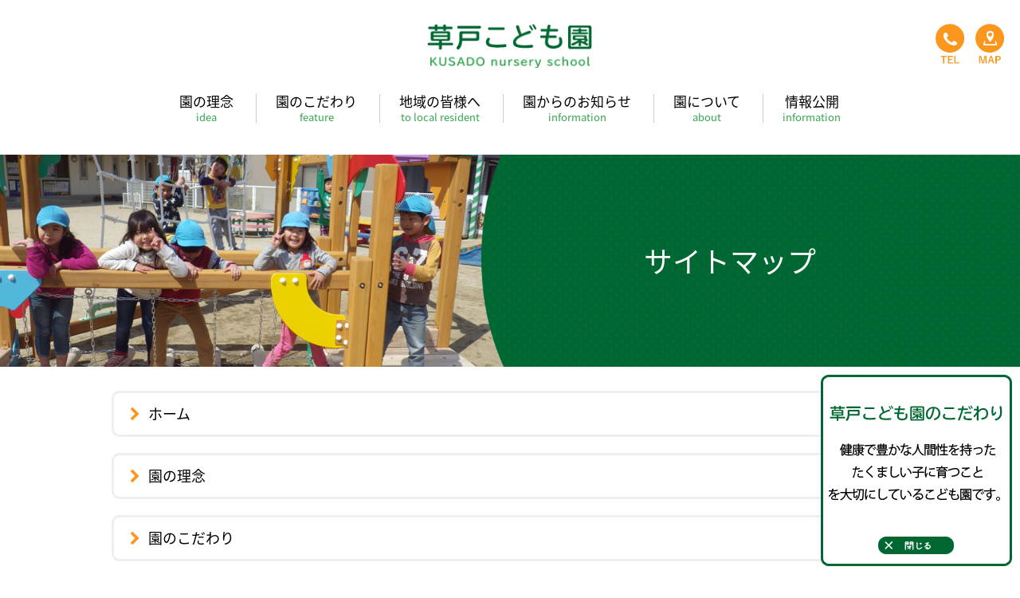

--- FILE ---
content_type: text/html; charset=UTF-8
request_url: http://www.kusado.ed.jp/sitemap/
body_size: 3957
content:
<!DOCTYPE html>
<html lang="ja">
<head>
	<meta charset="UTF-8">
	<meta http-equiv="X-UA-Compatible" content="IE=edge">
	<meta name="viewport" content="width=device-width, user-scalable=no">
	<title>サイトマップ ｜ 社会福祉法人　幸栄福祉会　 幼保連携型認定こども園　草戸こども園</title>
	<meta name="description" content="社会福祉法人幸栄福祉会の草戸こども園は、広島県福山市にあるこども園です。子育て支援活動にも力を入れており 保護者のライフスタイルに合わせ、早朝保育・延長保育などもおこなっております。また、保育士の募集もしておりますので お気軽にお問い合わせください。">
    <meta name="keywords" content="社会福祉法人,幸栄福祉会,草戸,保育所,こども園,広島県,福山市,子育て支援,早朝,延長,保育,保育士募集" />
	<link rel="icon" href="http://www.kusado.ed.jp/wp/wp-content/themes/kusado/common/img/favicon.ico" type="image/png" sizes="16x16">
	<link rel="stylesheet" href="http://www.kusado.ed.jp/wp/wp-content/themes/kusado/common/css/style.css">
	<link rel="stylesheet" href="http://www.kusado.ed.jp/wp/wp-content/themes/kusado/common/css/slick.css">
	<link rel="stylesheet" href="http://www.kusado.ed.jp/wp/wp-content/themes/kusado/common/css/font-awesome.min.css">
	<link href="https://fonts.googleapis.com/earlyaccess/notosansjapanese.css" rel="stylesheet">
	<script src="https://ajax.googleapis.com/ajax/libs/jquery/1.12.4/jquery.min.js"></script>
	<script src="http://www.kusado.ed.jp/wp/wp-content/themes/kusado/common/js/slick.min.js"></script>
	<script src="http://www.kusado.ed.jp/wp/wp-content/themes/kusado/common/js/common.js"></script>
	<script src="http://www.kusado.ed.jp/wp/wp-content/themes/kusado/common/js/iscroll.js"></script>
    <script src="http://www.kusado.ed.jp/wp/wp-content/themes/kusado/common/js/drawer.min.js"></script>
	<!--[if lt IE 9]>
	<script src="http://www.kusado.ed.jp/wp/wp-content/themes/kusado/common/js/html5shiv.js"></script>
	<![endif]-->
    
    <!--analitics -->

	<!-- GA4 -->
<script async src="https://www.googletagmanager.com/gtag/js?id=G-SSR3C5CJB0"></script>
<script>
  window.dataLayer = window.dataLayer || [];
  function gtag(){dataLayer.push(arguments);}
  gtag('js', new Date());

  gtag('config', 'G-SSR3C5CJB0');
</script>


    <!-- Global site tag (gtag.js) - Google Analytics -->
<script async src="https://www.googletagmanager.com/gtag/js?id=UA-113086815-1"></script>
<script>
  window.dataLayer = window.dataLayer || [];
  function gtag(){dataLayer.push(arguments);}
  gtag('js', new Date());

  gtag('config', 'UA-113086815-1');
</script>

    <!--analitics -->
       
	<link rel='dns-prefetch' href='//s.w.org' />
		<script type="text/javascript">
			window._wpemojiSettings = {"baseUrl":"https:\/\/s.w.org\/images\/core\/emoji\/12.0.0-1\/72x72\/","ext":".png","svgUrl":"https:\/\/s.w.org\/images\/core\/emoji\/12.0.0-1\/svg\/","svgExt":".svg","source":{"concatemoji":"http:\/\/www.kusado.ed.jp\/wp\/wp-includes\/js\/wp-emoji-release.min.js?ver=5.2.21"}};
			!function(e,a,t){var n,r,o,i=a.createElement("canvas"),p=i.getContext&&i.getContext("2d");function s(e,t){var a=String.fromCharCode;p.clearRect(0,0,i.width,i.height),p.fillText(a.apply(this,e),0,0);e=i.toDataURL();return p.clearRect(0,0,i.width,i.height),p.fillText(a.apply(this,t),0,0),e===i.toDataURL()}function c(e){var t=a.createElement("script");t.src=e,t.defer=t.type="text/javascript",a.getElementsByTagName("head")[0].appendChild(t)}for(o=Array("flag","emoji"),t.supports={everything:!0,everythingExceptFlag:!0},r=0;r<o.length;r++)t.supports[o[r]]=function(e){if(!p||!p.fillText)return!1;switch(p.textBaseline="top",p.font="600 32px Arial",e){case"flag":return s([55356,56826,55356,56819],[55356,56826,8203,55356,56819])?!1:!s([55356,57332,56128,56423,56128,56418,56128,56421,56128,56430,56128,56423,56128,56447],[55356,57332,8203,56128,56423,8203,56128,56418,8203,56128,56421,8203,56128,56430,8203,56128,56423,8203,56128,56447]);case"emoji":return!s([55357,56424,55356,57342,8205,55358,56605,8205,55357,56424,55356,57340],[55357,56424,55356,57342,8203,55358,56605,8203,55357,56424,55356,57340])}return!1}(o[r]),t.supports.everything=t.supports.everything&&t.supports[o[r]],"flag"!==o[r]&&(t.supports.everythingExceptFlag=t.supports.everythingExceptFlag&&t.supports[o[r]]);t.supports.everythingExceptFlag=t.supports.everythingExceptFlag&&!t.supports.flag,t.DOMReady=!1,t.readyCallback=function(){t.DOMReady=!0},t.supports.everything||(n=function(){t.readyCallback()},a.addEventListener?(a.addEventListener("DOMContentLoaded",n,!1),e.addEventListener("load",n,!1)):(e.attachEvent("onload",n),a.attachEvent("onreadystatechange",function(){"complete"===a.readyState&&t.readyCallback()})),(n=t.source||{}).concatemoji?c(n.concatemoji):n.wpemoji&&n.twemoji&&(c(n.twemoji),c(n.wpemoji)))}(window,document,window._wpemojiSettings);
		</script>
		<style type="text/css">
img.wp-smiley,
img.emoji {
	display: inline !important;
	border: none !important;
	box-shadow: none !important;
	height: 1em !important;
	width: 1em !important;
	margin: 0 .07em !important;
	vertical-align: -0.1em !important;
	background: none !important;
	padding: 0 !important;
}
</style>
	<link rel='stylesheet' id='wp-block-library-css'  href='http://www.kusado.ed.jp/wp/wp-includes/css/dist/block-library/style.min.css?ver=5.2.21' type='text/css' media='all' />
<link rel='https://api.w.org/' href='http://www.kusado.ed.jp/wp-json/' />
<link rel="canonical" href="http://www.kusado.ed.jp/sitemap/" />
<link rel='shortlink' href='http://www.kusado.ed.jp/?p=5' />
<link rel="alternate" type="application/json+oembed" href="http://www.kusado.ed.jp/wp-json/oembed/1.0/embed?url=http%3A%2F%2Fwww.kusado.ed.jp%2Fsitemap%2F" />
<link rel="alternate" type="text/xml+oembed" href="http://www.kusado.ed.jp/wp-json/oembed/1.0/embed?url=http%3A%2F%2Fwww.kusado.ed.jp%2Fsitemap%2F&#038;format=xml" />
	</head>
	<body class="page-template-default page page-id-5 drawer drawer--left">
		<header id="header">
		<div class="header-inner">
			<h1><a href="http://www.kusado.ed.jp/"><img src="http://www.kusado.ed.jp/wp/wp-content/themes/kusado/common/img/logo.png" alt="草戸こども園 KUSADO nursery school"></a></h1>
			<nav class="nav-global">
				<ul>
					<li><a href="http://www.kusado.ed.jp/rinen/">園の理念<span>idea</span></a></li>
					<li><a href="http://www.kusado.ed.jp/kodawari/">園のこだわり<span>feature</span></a></li>
					<li><a href="http://www.kusado.ed.jp/area/">地域の皆様へ<span>to local resident</span></a></li>
					<li><a href="http://www.kusado.ed.jp/news/">園からのお知らせ<span>information</span></a></li>
					<li><a href="http://www.kusado.ed.jp/about/">園について<span>about</span></a></li>
<li><a href="http://www.kusado.ed.jp/information/">情報公開<span>information</span></a></li>
				</ul>
			</nav>
		</div>
		<nav class="nav-utility">
			<ul>
				<li><a href="http://www.kusado.ed.jp/contact/"><img class="btn-menu" src="http://www.kusado.ed.jp/wp/wp-content/themes/kusado/common/img/ico_tel.png" alt="TEL"></a></li>
				<li><a href="http://www.kusado.ed.jp/access/"><img class="btn-menu" src="http://www.kusado.ed.jp/wp/wp-content/themes/kusado/common/img/ico_map.png" alt="MAP"></a></li>
			</ul>
		</nav>
	</header>
	<div class="btn-nav drawer-toggle drawer-hamburger">
		<img class="btn-menu" src="http://www.kusado.ed.jp/wp/wp-content/themes/kusado/common/img/ico_menu.png" alt="MENU">
	</div>
	<div class="nav-sp drawer-nav">
		<nav class="nav-global-sp drawer-menu">
			<ul>
				<li><a href="http://www.kusado.ed.jp/">ホーム</a></li>
				<li><a href="http://www.kusado.ed.jp/rinen/">園の理念</a></li>
				<li><a href="http://www.kusado.ed.jp/kodawari/">園のこだわり</a></li>
				<li><a href="http://www.kusado.ed.jp/area/">地域の皆様へ</a></li>
				<li><a href="http://www.kusado.ed.jp/news/">園からのお知らせ</a></li>
				<li><a href="http://www.kusado.ed.jp/about/">園について</a>
					<ul>
						<li><a href="http://www.kusado.ed.jp/about/">園の概要</a></li>
						<li><a href="http://www.kusado.ed.jp/year/">年間行事</a></li>
						<li><a href="http://www.kusado.ed.jp/day/">一日の流れ</a></li>
						<li><a href="http://www.kusado.ed.jp/access/">アクセス</a></li>
					</ul>
				</li>
<li><a href="http://www.kusado.ed.jp/information/">情報公開</a></li>
<li><a href="http://www.kusado.ed.jp/recruit/">採用情報</a></li>
				<li><a href="http://www.kusado.ed.jp/about/#hojin">法人情報</a></li>
				<li><a href="http://www.kusado.ed.jp/contact/">お問い合わせ</a></li>
				<li><a href="http://www.kusado.ed.jp/sitemap/">サイトマップ</a></li>
			</ul>
		</nav>
	</div>
	<div id="contents-wrap">
						<div id="page-title">
			<div class="img"><img src="http://www.kusado.ed.jp/wp/wp-content/themes/kusado/common/img/ttl_sitemap.jpg" alt=""></div>
			<h1 class="ttl">サイトマップ</h1>
		</div>

				<div id="contents-page">
											<article class="page-sitemap">
				<ul class="sitemap">
					<li><a href="http://www.kusado.ed.jp/"><i class="fa fa-chevron-right" aria-hidden="true"></i>ホーム</a></li>
					<li><a href="http://www.kusado.ed.jp/rinen/"><i class="fa fa-chevron-right" aria-hidden="true"></i>園の理念</a></li>
					<li><a href="http://www.kusado.ed.jp/kodawari/"><i class="fa fa-chevron-right" aria-hidden="true"></i>園のこだわり</a></li>
					<li><a href="http://www.kusado.ed.jp/area/"><i class="fa fa-chevron-right" aria-hidden="true"></i>地域の皆様へ</a></li>
					<li><a href="http://www.kusado.ed.jp/news/"><i class="fa fa-chevron-right" aria-hidden="true"></i>園からのお知らせ</a></li>
					<li><a href="http://www.kusado.ed.jp/about/"><i class="fa fa-chevron-right" aria-hidden="true"></i>園について</a>
<li><a href="http://www.kusado.ed.jp/information/"><i class="fa fa-chevron-right" aria-hidden="true"></i>情報公開</a>
						<ul>
							<li><a href="http://www.kusado.ed.jp/about/"><i class="fa fa-angle-right" aria-hidden="true"></i>園の概要</a></li>
							<li><a href="http://www.kusado.ed.jp/year/"><i class="fa fa-angle-right" aria-hidden="true"></i>年間行事</a></li>
							<li><a href="http://www.kusado.ed.jp/day/"><i class="fa fa-angle-right" aria-hidden="true"></i>一日の流れ</a></li>
							<li><a href="http://www.kusado.ed.jp/access/"><i class="fa fa-angle-right" aria-hidden="true"></i>アクセス</a></li>
						</ul>
					</li>
					<li><a href="http://www.kusado.ed.jp/recruit/"><i class="fa fa-chevron-right" aria-hidden="true"></i>採用情報</a></li>
					<li><a href="http://www.kusado.ed.jp/about/#hojin"><i class="fa fa-chevron-right" aria-hidden="true"></i>法人情報</a></li>
					<li><a href="http://www.kusado.ed.jp/contact/"><i class="fa fa-chevron-right" aria-hidden="true"></i>お問い合わせ</a></li>
					<li><a href="http://www.kusado.ed.jp/sitemap/"><i class="fa fa-chevron-right" aria-hidden="true"></i>サイトマップ</a></li>
				</ul>
			</article>
				</div>
	</div><!-- /contents-wrap -->
    
    <div class="kodawari-pc">
		<img src="http://www.kusado.ed.jp/wp/wp-content/themes/kusado/common/img/img-fixed-kodawari.png" alt="草戸こども園は健康で豊かな人間性を持ったたくましい子に育つことを大切にしているこども園です。">
	</div>
	
    
    
    <div id="bnr-area">
		<div class="inner column-2">
			<a class="box" href="http://www.kusado.ed.jp/kodawari/"><img src="http://www.kusado.ed.jp/wp/wp-content/themes/kusado/common/img/bnr_kodawari.png" alt="園のこだわり 園からのこだわりの発信です"></a>
			<a class="box" href="http://www.kusado.ed.jp/recruit/"><img src="http://www.kusado.ed.jp/wp/wp-content/themes/kusado/common/img/bnr_recruit.png" alt="採用情報 子どもたちの為に一緒に働きませんか？"></a>
		</div>
       
	</div>
     <div id="character"><img src="http://www.kusado.ed.jp/wp/wp-content/themes/kusado/common/img/character.png" alt="キャラクター" width="305" height="157"></div>

	
	<a href="#" id="page-top"><i class="fa fa-chevron-up" aria-hidden="true"></i></a>
	<footer id="footer">
		<div class="inner">
			<ul>
				<li><a href="http://www.kusado.ed.jp/">トップページ</a>　│　</li>
				<li><a href="http://www.kusado.ed.jp/sitemap/">サイトマップ</a>　│　</li>
				<li><a href="http://www.kusado.ed.jp/about/#hojin">法人情報</a></li>
			</ul>
            <div class="bnr"><a href="http://www.f-kyokai.jp/" target="_blank"><img src="http://www.kusado.ed.jp/wp/wp-content/themes/kusado/common/img/bnr.jpg" alt="" ></a></div>
			<p class="address"><strong>社会福祉法人　幸栄福祉会　<br />幼保連携型認定こども園　草戸こども園</strong><br>〒720-0831 広島県福山市草戸町2丁目3-1<br>TEL:084-921-1561 / FAX:084-921-1562</p>
            <p id="copy">&copy; KUSADO nursery school All rights reserved. </p>
		</div>
	</footer>
	<script>
	$('.slider').slick({
		autoplay: true,
		autoplaySpeed: 6000,
		arrows: false,
		pauseOnHover: false,
		fade: true
	});
	$(document).ready(function() {
  $(".drawer").drawer();
});
	</script>
    

</body>
</html>


--- FILE ---
content_type: text/css
request_url: http://www.kusado.ed.jp/wp/wp-content/themes/kusado/common/css/style.css
body_size: 9636
content:
@charset "UTF-8";
/* =======================================

	reset

======================================= */
html, body, div, span, applet, object, iframe,
h1, h2, h3, h4, h5, h6, p, blockquote, pre,
a, abbr, acronym, address, big, cite, code,
del, dfn, em, img, ins, kbd, q, s, samp,
small, strike, strong, sub, sup, tt, var,
b, u, i, center,
dl, dt, dd, ol, ul, li,
fieldset, form, label, legend,
table, caption, tbody, tfoot, thead, tr, th, td,
article, aside, canvas, details, embed,
figure, figcaption, footer, header, hgroup,
menu, nav, output, ruby, section, summary,
time, mark, audio, video {
  margin: 0;
  padding: 0;
  border: 0;
  font-size: 100%;
  vertical-align: baseline; }

article, aside, details, figcaption, figure,
footer, header, hgroup, menu, nav, section, main {
  display: block; }

html {
  overflow-y: scroll;}

blockquote, q {
  quotes: none; }

blockquote:before, blockquote:after,
q:before, q:after {
  content: "";
  content: none; }

input, textarea, select, button {
  margin: 0;
  padding: 0;
  border: none;
  font-family: "Noto Sans Japanese", Helvetica, Arial, "ヒラギノ角ゴ Pro W3", "Hiragino Kaku Gothic Pro", メイリオ, Meiryo, "ＭＳ Ｐゴシック", sans-serif, "icomoon"; }

ol, ul {
  list-style: none; }

table {
  border-collapse: collapse;
  border-spacing: 0; }

caption, th {
  text-align: left; }

a:focus {
  outline: none; }

.clearfix:after {
  content: ".";
  display: block;
  clear: both;
  height: 0;
  visibility: hidden; }

.clearfix {
  min-height: 1px; }

* html .clearfix {
  height: 1px;
  /*¥*/
  /*/
	height: auto;
	overflow: hidden;
	/**/ }

*, *:before, *:after {
  box-sizing: border-box; }

@font-face {
  font-family: "mame";
  src: url("../fonts/mame.eot");
  /* IE9以上用 */
  src: url("../fonts/mame.eot?#iefix") format("embedded-opentype"), url("../fonts/mame.woff") format("woff"), url("../fonts/mame.otf") format("opentype");
  /* iOS, Android用 */
  font-weight: normal;
  /* 念の為指定しておきます */
  font-style: normal; }

/* =======================================

	初期設定

======================================= */
html {
  font-size: 65.5%;
  height: 100%; }

body {
  position: relative;
  color: #000;
  font-size: 1.4rem;
  font-family: "Noto Sans Japanese", Helvetica, Arial, "ヒラギノ角ゴ Pro W3", "Hiragino Kaku Gothic Pro", メイリオ, Meiryo, "ＭＳ Ｐゴシック", sans-serif, "icomoon";
  line-height: 1.8;
  -webkit-text-size-adjust: 100%;
      -ms-text-size-adjust: 100%;
          text-size-adjust: 100%; }

a {
  color: #000;
  text-decoration: none;
  -webkit-transition: .3s;
  transition: .3s; }
  a img:hover {
    opacity: .75; }

img {
  max-width: 100%;
  height: auto;
  vertical-align: bottom; }

input[type="submit"],
label {
  cursor: pointer; }

.display-none-up {
  display: none; }

@media screen and (min-width: 425px) {
  .display-none-up-xs {
    display: none; } 
}

@media screen and (min-width: 768px) {
  .display-none-up-sm {
    display: none; }
}

@media screen and (min-width: 890px) {
  .display-none-up-md {
    display: none; } 
}

@media screen and (min-width: 1040px) {
  .display-none-up-lg {
    display: none; } 
}

@media screen and (min-width: 1220px) {
  .display-none-up-xl {
    display: none; } 
}

.display-none-down {
  display: none; }

@media screen and (max-width: 424px) {
  .display-none-down-xs {
    display: none; } 
}

@media screen and (max-width: 767px) {
  .display-none-down-sm {
    display: none; }
}

@media screen and (max-width: 889px) {
  .display-none-down-md {
    display: none; } 
}

@media screen and (max-width: 1039px) {
  .display-none-down-lg {
    display: none; } 
}

@media screen and (max-width: 1219px) {
  .display-none-down-xl {
    display: none; } 
}

.red {
  color: #d80000; }

/* =======================================

	body

======================================= */
body.open #breadcrumb, body.open #content, body.open #footer, body.open #news-area, body.open #main-images,
body.open #link-area, body.open #work-area {
  position: fixed;
  width: 100%; }

body.open #header {
  left: 0;
  right: 0;
  bottom: 0;
  overflow-y: scroll; }

/* =======================================

	header

======================================= */
#header {
  position: fixed;
  top: 0;
  z-index: 10;
  width: 100%;
  background-color: #fff; }
  .scroll #header {
    box-shadow: 0 0 4px rgba(0, 0, 0, 0.4); }

.header-inner {
  position: relative;
  width: 100%;
  max-width: 1000px;
  margin-left: auto;
  margin-right: auto;
  padding-bottom: 30px;
  text-align: center; }
  @media screen and (max-width: 1039px) {
    .header-inner {
      max-width: 100%;
      margin-left: 0;
      margin-right: 0;
      padding-left: 20px;
      padding-right: 20px; } 
}
  @media screen and (max-width: 889px) {
    .header-inner {
      padding-left: 10px;
      padding-right: 10px; } 
}
  .header-inner h1 {
    display: inline-block;
    max-width: 208px;
    padding: 30px 0;
    -webkit-transition: .3s;
    transition: .3s; }
  @media screen and (min-width: 890px) {
    .scroll .header-inner {
      padding-bottom: 0; }
      .scroll .header-inner h1 {
        padding: 15px; } 
}
  @media screen and (max-width: 889px) {
    .header-inner {
      padding: 0 90px; }
      .header-inner h1 {
        max-width: 140px;
        padding: 10px 0; } 
}
#contents-wrap {
	margin-top:194px;
}
@media screen and (max-width: 889px) {
#contents-wrap {
	margin-top:57px;
}
}

.nav-utility {
  padding: 0 20px;
  position: absolute;
  top: 0;
  left: 0;
  width: 100%; }
  .nav-utility li {
    position: absolute;
    top: 30px;
    -webkit-transition: .3s;
    transition: .3s; }
    .nav-utility li:nth-of-type(1) {
      right: 70px; }
    .nav-utility li:nth-of-type(2) {
      right: 20px; }
  .nav-utility img {
    max-width: 36px; }
  .nav-utility .btn-nav {
    display: none; }
  @media screen and (min-width: 890px) {
    .scroll .nav-utility li {
      top: 15px; } 
}
  @media screen and (max-width: 889px) {
    .nav-utility li {
      top: 15px; }
      .nav-utility li:nth-of-type(1) {
        right: 40px; }
      .nav-utility li:nth-of-type(2) {
        right: 10px; }
    .nav-utility img {
      max-width: 25px; }
}

.nav-global li {
  display: inline-block;
  position: relative;
  padding: 0 25px;
  font-size: 17px;
  line-height: 1.4; }
  .nav-global li + li:before {
    display: block;
    position: absolute;
    top: 50%;
    left: 0;
    content: "";
    width: 1px;
    height: 36px;
    margin-top: -18px;
    background-color: #ccc; }
  .nav-global li span {
    display: block;
    color: #34a54e;
    font-size: 13px; }
  .nav-global li a:hover {
    color: #006732; }

@media screen and (min-width: 890px) {
  .scroll .nav-global {
    display: none; } 
}

@media screen and (max-width: 889px) {
  .nav-global {
    display: none; } 
}

@media screen and (max-width: 950px) {
.nav-global li {
  padding: 0 20px;
  font-size: 15px;
	}
}

/* =======================================

	drawer menu

======================================= */
.nav-sp {
  position: fixed;
  z-index: 101;
  top: 0;
  height: 100%;
  background-color: #fff;
  overflow: hidden;
  font-size: 16px; }
  .nav-sp .btn-menu {
    visibility: visible; }
  .nav-sp .btn-close {
    visibility: hidden; }
  .open .nav-sp .btn-menu {
    visibility: hidden; }
  .open .nav-sp .btn-close {
    visibility: visible; }
  .nav-sp .nav-global-sp li + li {
    border-top: 1px solid #fd961d; }
    .nav-sp .nav-global-sp li + li li {
      font-size: 15px;
      border-top: 1px dotted #aaa; }
      .nav-sp .nav-global-sp li + li li a {
        padding: 10px 20px;
        background-color: #f2f0ed; }
  .nav-sp .nav-global-sp a {
    display: block;
    padding: 16px; }

.btn-nav {
  position: fixed;
  z-index: 104;
  top: 15px;
  padding-left: 10px; 
  background-color: transparent;}
  .btn-nav:hover {
    cursor: pointer;
    background-color: transparent; }
  .btn-nav img {
    max-width: 25px; }
	

@media screen and (min-width: 890px) {
  .btn-nav, .nav-sp {
    display: none; }
    .scroll .btn-nav, .scroll .nav-sp {
      display: block; }
  .btn-nav {
    padding-left: 20px; }
    .btn-nav img {
      max-width: 36px; } 
}

/* overlay */
.drawer-overlay {
  position: fixed;
  z-index: 100;
  top: 0;
  left: 0;
  display: none;
  width: 100%;
  height: 100%;
  background-color: rgba(0, 0, 0, 0.2); }
  .drawer-open.scroll .drawer-overlay {
    display: block; }
  @media screen and (max-width: 889px) {
    .drawer-open .drawer-overlay {
      display: block; } 
}

/* left */
.nav-sp {
  width: 80%; }

.drawer--left .drawer-nav {
  left: -80%;
  -webkit-transition: left 0.6s cubic-bezier(0.19, 1, 0.22, 1);
  transition: left 0.6s cubic-bezier(0.19, 1, 0.22, 1); }

.drawer--left.drawer-open .drawer-nav,
.drawer--left .drawer-hamburger,
.drawer--left.drawer-open .drawer-navbar .drawer-hamburger {
  left: 0; }

.drawer--left.drawer-open .drawer-hamburger {
  left: 80%; }

@media screen and (min-width: 425px) {
  .nav-sp {
    width: 60%; }
  .drawer--left .drawer-nav {
    left: -60%; }
  .drawer--left.drawer-open .drawer-nav,
  .drawer--left .drawer-hamburger,
  .drawer--left.drawer-open .drawer-navbar .drawer-hamburger {
    left: 0; }
  .drawer--left.drawer-open .drawer-hamburger {
    left: 60%; } 
}

@media screen and (min-width: 768px) {
  .nav-sp {
    width: 40%; }
  .drawer--left .drawer-nav {
    left: -40%; }
  .drawer--left.drawer-open .drawer-nav,
  .drawer--left .drawer-hamburger,
  .drawer--left.drawer-open .drawer-navbar .drawer-hamburger {
    left: 0; }
  .drawer--left.drawer-open .drawer-hamburger {
    left: 40%; } 
}

/* =======================================

	main-images

======================================= */
#main-images {
  text-align: center; }
  #main-images img {
    width: 100%; }
  #main-images .pc {
    display: block; }
  #main-images .sp {
    display: none; }
  @media screen and (max-width: 889px) {
    #main-images {
      margin-top: 0; }
      #main-images .sp {
        display: block; }
        #main-images .sp .text {
          width: 100%;
          padding: 10px;
          background: url(../img/bg_contents.gif) repeat 0 0; }
          #main-images .sp .text img {
            display: inline-block;
            width: auto; }
      #main-images .pc {
        display: none; } 
}

/* =======================================

	top-bnr-area

======================================= */
#top-bnr-area {
  text-align: center; }
  /* =トップスライド下文字カラー=*/
  #top-bnr-area .inner h2 {
    font-size: 32px; 
	line-height:1.7;
	margin-bottom:0px;
	padding-top:40px;
	font-family: "ZEN丸ゴシックN M";}
	#top-bnr-area .inner h2 span{
      color:#ff8f22; }
	
  @media screen and (min-width: 1220px) {
    #top-bnr-area-wrap {
      background-image: url(../img/top/bg_top_content2_left.gif), url(../img/top/bg_top_content2_right.gif);
      background-repeat: no-repeat;
      background-position: 0% center, 100% center; } 
}
  #top-bnr-area a img {
    opacity: 1; }
  #top-bnr-area .inner {
    width: 100%;
    max-width: 1000px;
    margin-left: auto;
    margin-right: auto;
    padding: 0px 0 30px;
	font-size: 0;}
    @media screen and (max-width: 1039px) {
      #top-bnr-area .inner {
        max-width: 100%;
        margin-left: 0;
        margin-right: 0;
        padding-left: 20px;
        padding-right: 20px; } }
    @media screen and (max-width: 889px) {
      #top-bnr-area .inner {
        padding-left: 10px;
        padding-right: 10px; }
		#top-bnr-area .inner h2 {
      margin-bottom: 40px;
	  padding-top:40px;
      text-align: center;
	  font-size: 25px;  } }
    #top-bnr-area .inner h2 {
      margin-bottom: 0px;
      text-align: center; }
    #top-bnr-area .inner li {
      display: inline-block;
      width: 31.3%;
      margin: 10px 1%; }
      #top-bnr-area .inner li:nth-of-type(2n) img {
        margin-top: 40px; }
      #top-bnr-area .inner li img {
        vertical-align: top; }
    @media screen and (max-width: 767px) {
      #top-bnr-area .inner {
        padding: 40px 10px; }
        #top-bnr-area .inner h2 {
          margin-bottom: 20px; }
          #top-bnr-area .inner h2 img {
            max-width: 600px;
            width: 100%; }
        #top-bnr-area .inner li {
          width: 100%; }
          #top-bnr-area .inner li:nth-of-type(2n) img {
            margin-top: 0px; }
          #top-bnr-area .inner li img {
            max-width: 240px; } }
@media screen and (max-width: 600px) {
#top-bnr-area .inner h2 {
          margin-bottom: 20px; 
		  margin-top:-30px;
		  font-size: 17px; }
}
@media screen and (max-width: 414px) {
#top-bnr-area .inner h2 {
          margin-bottom: 20px; 
		  font-size: 15px; }
}

/* =======================================

	kodawari-area

======================================= */
#kodawari-area {
  padding: 60px 0;
  background: url(../img/bg_contents.gif) repeat;
  color: #fff;
  text-align: center; }
  @media screen and (max-width: 767px) {
    #kodawari-area {
      padding: 40px 0; } 
}
  #kodawari-area .inner {
    width: 100%;
    max-width: 1000px;
    margin-left: auto;
    margin-right: auto;
    overflow: hidden; }
    @media screen and (max-width: 1039px) {
      #kodawari-area .inner {
        max-width: 100%;
        margin-left: 0;
        margin-right: 0;
        padding-left: 20px;
        padding-right: 20px; } 
}
    @media screen and (max-width: 889px) {
      #kodawari-area .inner {
        padding-left: 10px;
        padding-right: 10px; } 
}
  #kodawari-area .img {
    display: inline-block;
    position: relative;
    width: 100%;
    width: 367px;
    height: 367px;
    border-radius: 50%;
    border: 4px solid #fff;
    overflow: hidden; }
    @media screen and (max-width: 424px) {
      #kodawari-area .img {
        width: 240px;
        height: 240px; } 
}
    #kodawari-area .img img {
      width: auto;
      max-width: inherit;
      height: 100%;
      position: absolute;
      top: 50%;
      left: 50%;
      -webkit-transform: translate(-50%, -50%);
              transform: translate(-50%, -50%); }
  #kodawari-area .article {
    text-align: left; }
    #kodawari-area .article h2 {
      padding: 10px 0;
      border-bottom: 3px solid #fff;
      text-align: center;
      font-size: 24px;
      font-weight: normal;
      font-family: "mame"; }
    #kodawari-area .article h3 {
      padding: 20px 0;
      font-size: 20px;
      font-weight: normal; }
    #kodawari-area .article .btn {
      margin-top: 15px; }
  @media screen and (min-width: 768px) {
    #kodawari-area {
      text-align: left; }
      #kodawari-area .article {
        overflow: hidden; }
      #kodawari-area .img {
        display: block;
        float: left;
        margin-right: 40px; } 
}

/* =======================================

	news-area

======================================= */
#news-area {
  padding: 60px 0 40px;
  background-color: #f1e5d8; }
  @media screen and (max-width: 767px) {
    #news-area {
      padding: 40px 0 20px; } 
}
  #news-area .inner {
    width: 100%;
    max-width: 1000px;
    margin-left: auto;
    margin-right: auto;
    overflow: hidden; }
    @media screen and (max-width: 1039px) {
      #news-area .inner {
        max-width: 100%;
        margin-left: 0;
        margin-right: 0;
        padding-left: 20px;
        padding-right: 20px; }
}
    @media screen and (max-width: 889px) {
      #news-area .inner {
        padding-left: 10px;
        padding-right: 10px; } 
}
  #news-area .box {
    margin-bottom: 20px;
	margin-right:auto;
	margin-left:auto;
    padding: 10px 20px;
    border-radius: 20px;
	border: 3px solid #ff8f22; 
    background-color: #fff;
    text-align: center;
	max-width:480px; }
	#news-area .box-bnr {
    border-radius: 20px;
	margin-right:auto;
	margin-left:auto;
    text-align: center; }
    #news-area .box h2 {
      padding: 10px 0 11px;
      border-bottom: 3px solid #fd961d;
      color: #fd961d;
      text-align: center;
      font-size: 24px;
      font-weight: normal;
      font-family: "mame"; }
	#news-area .box ul {
		margin-bottom:5px;
		}
	#news-area .box li {
      padding: 12px 0;
      border-bottom: 1px dotted #ccc;
      text-align: left; }
      #news-area .box li a {
        padding-left: 15px; }
        #news-area .box li a:hover {
          color: #fd961d;
          text-decoration: underline; }
    #news-area .box .btn {
      display: inline-block;
	  max-width:480px;
      padding: 15px 0 10px;
      color: #fd961d;
      font-size: 16px; }
      #news-area .box .btn:hover {
        opacity: .75; }
		#news-area .box-bnr .btn:hover {
        opacity: .75; }
	#news-area a.box {
    border-radius: 20px;
    border: 3px solid #ff8f22; }
	#news-area a.box-bnr {
		display: block;
    border-radius: 20px;
	max-width:480px;
    border: 3px solid #ff8f22; }
	#news-area a.box-bnr img {
    padding: 0;
    border-radius: 18px;
    text-align: center; }
    #news-area a.box-bnr:hover {
      border: 3px solid #84bb23; }
    #news-area a.box-bnr img {
      opacity: 1; }
	 
	  @media screen and (min-width: 890px) {
    #news-area .box {
      float: left;
      width: 48%; }
      #news-area .box:last-child {
        margin-left: 4%; } 
		#news-area .box-bnr {
      float: left;
      width: 48%; }
      #news-area .box-bnr:last-child {
        margin-left: 4%; } 
}


@media screen and (max-width: 1035px) {
	#news-area .box h2 {
      padding: 10px 0 10px;
	 }
	}
	@media screen and (max-width: 1033px) {
	#news-area .box h2 {
      padding: 10px 0 9px;
	 }
	}
	@media screen and (max-width: 1030px) {
	#news-area .box h2 {
      padding: 9px 0 ;
	 }
	}
	@media screen and (max-width: 1010px) {
	 #news-area .box h2 {
      padding: 10px 0;
	 }
	}
	  @media screen and (max-width: 1004px) {
	  #news-area .box h2 {
      padding: 10px 0;
	 }
	  #news-area .box ul {
		margin-top:0px;
	}
	}
	  @media screen and (max-width: 1000px) {
	  #news-area .box h2 {
      padding: 10px 0;
	 }
	 #news-area .box li {
      padding: 12px 0;
	}
	}
	@media screen and (max-width: 990px) {
	  #news-area .box h2 {
      padding: 10px 0;
	 }
	 #news-area .box li {
      padding: 10px 0;
	  }
	  #news-area .box .btn {
      padding: 15px 0 10px;
	   }
	}
	@media screen and (max-width: 980px) {
	  #news-area .box h2 {
      padding: 10px 0;
	 }
	 #news-area .box li {
      padding: 9px 0;
	  }
	  #news-area .box .btn {
      padding: 15px 0 10px;
	   }
	}
	@media screen and (max-width: 970px) {
	  #news-area .box h2 {
      padding: 10px 0;
	 }
	 #news-area .box li {
      padding: 8px 0;
	  }
	  #news-area .box .btn {
      padding: 15px 0 10px;
	   }
	}
	@media screen and (max-width: 960px) {
	  #news-area .box h2 {
      padding: 10px 0;
	 }
	 #news-area .box li {
      padding: 8px 0;
	  }
	  #news-area .box .btn {
      padding: 15px 0 10px;
	   }
	}
	@media screen and (max-width: 950px) {
	  #news-area .box h2 {
      padding: 10px 0;
	 }
	 #news-area .box li {
      padding: 8px 0;
	  }
	  #news-area .box .btn {
      padding: 14px 0 10px;
	   }
	}
	@media screen and (max-width: 940px) {
	  #news-area .box h2 {
      padding: 10px 0;
	 }
	 #news-area .box li {
      padding: 8px 0;
	  }
	  #news-area .box .btn {
      padding: 12px 0 10px;
	   }
	}
	@media screen and (max-width: 930px) {
	  #news-area .box h2 {
      padding: 10px 0;
	 }
	 #news-area .box li {
      padding: 8px 0;
	  }
	  #news-area .box .btn {
      padding: 10px 0 10px;
	   }
	}
	@media screen and (max-width: 920px) {
	  #news-area .box h2 {
      padding: 5px 0;
	 }
	 #news-area .box li {
      padding: 8px 0;
	  }
	  #news-area .box .btn {
      padding: 10px 0 10px;
	   }
	}
	@media screen and (max-width: 915px) {
	  #news-area .box h2 {
      padding: 4px 0 5px;
	 }
	 #news-area .box li {
      padding: 8px 0;
	  }
	  #news-area .box .btn {
      padding: 10px 0 10px;
	   }
	}
	@media screen and (max-width: 910px) {
	  #news-area .box h2 {
      padding: 4px 0;
	 }
	 #news-area .box li {
      padding: 8px 0;
	  }
	  #news-area .box .btn {
      padding: 10px 0 10px;
	   }
	}
	  @media screen and (max-width: 900px) {
	  #news-area .box h2 {
      padding: 4px 0 3px;
	 }
	 #news-area .box li {
      padding: 8px 0;
	  }
	  #news-area .box .btn {
      padding: 10px 0 10px;
	   }
	}
	  @media screen and (max-width: 890px) {
	  #news-area .box h2 {
      padding: 3px 0 ;
	 }
	 #news-area .box li {
      padding: 8px 0;
	  }
	  #news-area .box .btn {
      padding: 10px 0 10px;
	   }
	}
	

/* =======================================

	bnr-area

======================================= */
#bnr-area {
  padding: 60px 0; }
  @media screen and (max-width: 767px) {
    #bnr-area {
      padding: 40px 0; } 
}
  #bnr-area .inner {
    width: 100%;
    max-width: 1000px;
    margin-left: auto;
    margin-right: auto; }
    @media screen and (max-width: 1039px) {
      #bnr-area .inner {
        max-width: 100%;
        margin-left: 0;
        margin-right: 0;
        padding-left: 20px;
        padding-right: 20px; } 
}
    @media screen and (max-width: 889px) {
      #bnr-area .inner {
        padding-left: 10px;
        padding-right: 10px; } 
}
#bnr-area a {
    border-radius: 20px;
    border: 3px solid #ff8f22; }
    #bnr-area a:hover {
      border: 3px solid #84bb23; }
    #bnr-area a img {
      opacity: 1; }

/* =======================================

	page-top

======================================= */
#page-top {
  display: block;
  padding: 5px;
  background-color: #006732;
  color: #fff;
  font-size: 20px;
  text-align: center; }

/* =======================================

	kodawari

======================================= */
@media screen and (min-width: 890px) {
  .kodawari-pc {
    position: fixed;
    right: 10px;
    bottom: 10px;
    cursor: pointer;
    z-index: 100; }
  .kodawari-sp {
    display: none; } 
}

@media screen and (max-width: 889px) {
  .kodawari-sp {
    width: 100%;
    max-width: 1000px;
    margin-left: auto;
    margin-right: auto;
    padding-top: 60px;
    text-align: center; } 
}
  @media screen and (max-width: 889px) and (max-width: 1039px) {
    .kodawari-sp {
      max-width: 100%;
      margin-left: 0;
      margin-right: 0;
      padding-left: 20px;
      padding-right: 20px; } 
}
  @media screen and (max-width: 889px) and (max-width: 889px) {
    .kodawari-sp {
      padding-left: 10px;
      padding-right: 10px; } 
}
  @media screen and (max-width: 889px) and (max-width: 767px) {
    .kodawari-sp {
      padding-top: 40px; } 
}

@media screen and (max-width: 889px) {
    .kodawari-sp img {
      display: inline-block;
      padding: 15px;
      border-radius: 20px;
      border: 3px solid #ff8f22; }
  .kodawari-pc {
    display: none; } 
}

/* =======================================

	footer

======================================= */
#character {
	margin:0 auto;
	text-align:center;
}
#character-top {
	margin:0 auto;
	text-align:center;
	background-color: #f1e5d8;
}
@media screen and (max-width: 600px) {
#character img {
	width:245px;
	height:125px;
}
#character-top img {
    width:245px;
	height:125px;
}
}
@media screen and (max-width: 375px) {
#character img {
	width:183px;
	height:93px;
}
#character-top img {
    width:183px;
	height:93px;
}
}

#footer {
  padding-bottom: 20px;
  text-align: center;
  background-color: #f2f0ed; }
  #footer .inner {
    width: 100%;
    max-width: 1000px;
    margin-left: auto;
    margin-right: auto; }
    @media screen and (max-width: 1039px) {
      #footer .inner {
        max-width: 100%;
        margin-left: 0;
        margin-right: 0;
        padding-left: 20px;
        padding-right: 20px; } 
}
    @media screen and (max-width: 889px) {
      #footer .inner {
        padding-left: 10px;
        padding-right: 10px; } 
}
@media screen and (max-width: 375px) {
      #footer ul {
        font-size:80%;
}
}
  #footer ul {
    padding: 20px 0; }
  #footer li {
    display: inline-block; }
  #footer a:hover {
    text-decoration: underline; }
#copy {
	font-size:80%;
}
.bnr {
	margin:0 auto 10px;
	text-align:center;
}

/* ****************************************************

	各ページ共通パーツ

**************************************************** */
.map iframe {
  width: 100%; }
  @media screen and (max-width: 767px) {
    .map iframe {
      max-height: 300px; } 
}

/* =======================================

	arrow

======================================= */
[class*="arrow"],
.nav-global-sp a,
.btn-type02 {
  position: relative;
  display: inline-block;
  padding-left: 24px;
  vertical-align: middle;
  text-decoration: none; }
  [class*="arrow"]:before,
  .nav-global-sp a:before,
  .btn-type02:before {
    position: absolute;
    top: 0;
    bottom: 0;
    right: 20px;
    width: 8px;
    height: 8px;
    margin: auto;
    content: "";
    border-top: 1px solid #ff8f22;
    border-right: 1px solid #ff8f22;
    vertical-align: middle; }

/* === SPメニュー矢印カラー変更=== */
.nav-global-sp a:before {
  right: 20px;
  left: inherit;
  border-top: 1px solid #fd961d;
  border-right: 1px solid #fd961d; }

.nav-global-sp li li a:before {
  width: 6px;
  height: 6px; }

.arrow-up:before {
  top: 6px;
  -webkit-transform: rotate(315deg);
          transform: rotate(315deg); }

.arrow-right:before,
.nav-global-sp a:before,
.btn-type02:before {
  -webkit-transform: rotate(45deg);
          transform: rotate(45deg); }

.arrow-down:before {
  -webkit-transform: rotate(135deg);
          transform: rotate(135deg); }

.arrow-left:before {
  -webkit-transform: rotate(225deg);
          transform: rotate(225deg); }

/* =======================================

	text

======================================= */
.f-min {
  font-family: "Hiragino Mincho ProN", "Hiragino Mincho Pro", "游明朝", YuMincho, "ＭＳ 明朝", serif; }

.fz12 {
  font-size: 12px; }

.fz16 {
  font-size: 16px; }

.fz18 {
  font-size: 18px; }

.fz20 {
  font-size: 20px; }

.fz22 {
  font-size: 22px; }

.fz24 {
  font-size: 24px; }

.fz26 {
  font-size: 26px; }

.tac {
  text-align: center; }

.tal {
  text-align: left; }

.tar {
  text-align: right; }

.sentence p + p {
  margin-top: 15px; }

/* =======================================

	image

======================================= */
.bdra20 {
  border-radius: 20px;
  overflow: hidden; }

/* =======================================

	float

======================================= */
.fl {
  float: left; }

.fr {
  float: right; }

.clear {
  clear: both; }

.ov-h {
  overflow: hidden; }

/* =======================================

	column

======================================= */
[class*="col-"] {
  width: 100%; }

@media screen and (min-width: 768px) {
  .col-1 {
    width: 8.33333%; }
  .col-2 {
    width: 16.66667%; }
  .col-3 {
    width: 25%; }
  .col-4 {
    width: 33.33333%; }
  .col-5 {
    width: 41.66667%; }
  .col-6 {
    width: 50%; }
  .col-7 {
    width: 58.33333%; }
  .col-8 {
    width: 66.66667%; }
  .col-9 {
    width: 75%; }
  .col-10 {
    width: 83.33333%; }
  .col-11 {
    width: 91.66667%; }
  .col-12 {
    width: 100%; } 
}

/*	column-2
--------------------------------------- */
.column-2 {
  overflow: hidden; }
  .column-2 .box {
    display: inline-block;
    overflow: hidden; }
	.column-2 .box-bnr {
    display: inline-block;
    overflow: hidden; }
    @media screen and (min-width: 890px) {
      .column-2 .box {
        float: left;
        width: 48%; }
        .column-2 .box:last-child {
          margin-left: 4%; } 
		  .column-2 .box-bnr {
        float: left;
        width: 48%; }
        .column-2 .box-bnr:last-child {
          margin-left: 4%; } 
}
  @media screen and (max-width: 889px) {
    .column-2 {
      text-align: center; }
      .column-2 .box:last-child {
        margin-top: 20px; } 
		.column-2 .box-bnr:last-child {
        margin-top: 20px; } 
}

/*	column-3
--------------------------------------- */
.column-3 {
  text-align: center;
  font-size: 0; }
  .column-3 .box, .column-3 li {
    display: inline-block;
    margin: 5px 0; }
    .column-3 .box img, .column-3 li img {
      border-radius: 10px; }
    @media screen and (min-width: 425px) {
      .column-3 .box, .column-3 li {
        width: 48%;
        margin: 5px 1%; } 
}
    @media screen and (min-width: 768px) {
      .column-3 .box, .column-3 li {
        width: 31.3%; } 
}

/* =======================================

	margin

======================================= */
.mt10 {
  margin-top: 10px; }

.mt20 {
  margin-top: 20px; }

.mt30 {
  margin-top: 30px; }

.mt40 {
  margin-top: 40px; }

.mt50 {
  margin-top: 50px; }

.mt60 {
  margin-top: 60px; }

.mb10 {
  margin-bottom: 10px; }

.mb20 {
  margin-bottom: 20px; }

.mb30 {
  margin-bottom: 30px; }

.mb40 {
  margin-bottom: 40px; }

.mb50 {
  margin-bottom: 50px; }

.mb60 {
  margin-bottom: 60px; }

.mr10 {
  margin-right: 10px; }

.mr20 {
  margin-right: 20px; }

.mr30 {
  margin-right: 30px; }

.mr40 {
  margin-right: 40px; }

.mr50 {
  margin-right: 50px; }

.mr60 {
  margin-right: 60px; }

.ml10 {
  margin-left: 10px; }

.ml20 {
  margin-left: 20px; }

.ml30 {
  margin-left: 30px; }

.ml40 {
  margin-left: 40px; }

.ml50 {
  margin-left: 50px; }

.ml60 {
  margin-left: 60px; }

@media screen and (min-width: 890px) {
  .mt10-pc {
    margin-top: 10px; }
  .mt20-pc {
    margin-top: 20px; }
  .mt30-pc {
    margin-top: 30px; }
  .mt40-pc {
    margin-top: 40px; }
  .mt50-pc {
    margin-top: 50px; }
  .mt60-pc {
    margin-top: 60px; }
  .mb10-pc {
    margin-bottom: 10px; }
  .mb20-pc {
    margin-bottom: 20px; }
  .mb30-pc {
    margin-bottom: 30px; }
  .mb40-pc {
    margin-bottom: 40px; }
  .mb50-pc {
    margin-bottom: 50px; }
  .mb60-pc {
    margin-bottom: 60px; }
  .mr10-pc {
    margin-right: 10px; }
  .mr20-pc {
    margin-right: 20px; }
  .mr30-pc {
    margin-right: 30px; }
  .mr40-pc {
    margin-right: 40px; }
  .mr50-pc {
    margin-right: 50px; }
  .mr60-pc {
    margin-right: 60px; }
  .ml10-pc {
    margin-left: 10px; }
  .ml20-pc {
    margin-left: 20px; }
  .ml30-pc {
    margin-left: 30px; }
  .ml40-pc {
    margin-left: 40px; }
  .ml50-pc {
    margin-left: 50px; }
  .ml60-pc {
    margin-left: 60px; } 
}

@media screen and (max-width: 889px) {
  .mt10-sp {
    margin-top: 10px; }
  .mt20-sp {
    margin-top: 20px; }
  .mt30-sp {
    margin-top: 30px; }
  .mt40-sp {
    margin-top: 40px; }
  .mt50-sp {
    margin-top: 50px; }
  .mt60-sp {
    margin-top: 60px; }
  .mb10-sp {
    margin-bottom: 10px; }
  .mb20-sp {
    margin-bottom: 20px; }
  .mb30-sp {
    margin-bottom: 30px; }
  .mb40-sp {
    margin-bottom: 40px; }
  .mb50-sp {
    margin-bottom: 50px; }
  .mb60-sp {
    margin-bottom: 60px; }
  .mr10-sp {
    margin-right: 10px; }
  .mr20-sp {
    margin-right: 20px; }
  .mr30-sp {
    margin-right: 30px; }
  .mr40-sp {
    margin-right: 40px; }
  .mr50-sp {
    margin-right: 50px; }
  .mr60-sp {
    margin-right: 60px; }
  .ml10-sp {
    margin-left: 10px; }
  .ml20-sp {
    margin-left: 20px; }
  .ml30-sp {
    margin-left: 30px; }
  .ml40-sp {
    margin-left: 40px; }
  .ml50-sp {
    margin-left: 50px; }
  .ml60-sp {
    margin-left: 60px; } 
}

/* =======================================

	アレンジtitle

======================================= */

/* 薄いドット===== */
.arrangettl-wrap{
	background: url(../img/dots_bg.png) no-repeat center top;
	margin:0 auto;
	max-width:640px;
	height:188px;
	}
@media screen and (max-width: 767px) {
    .arrangettl-wrap{
	background: url(../img/dots_bg_sp.png) no-repeat center top;
	margin:0 auto;
	max-width:640px;
	height:108px;
	}
}

.arrangettl-type01 {
  padding: 30px 40px;
  font-size: 30px;
  font-weight: normal;
  text-align: center;
  line-height: 1.4; 
  margin-bottom:25px;}
.arrangettl-type01 span {
    display: inline-block;
    padding-bottom: 10px;
    border-bottom: 4px dotted #006732; }

  @media screen and (max-width: 767px) {
    .arrangettl-type01 {
      font-size: 24px; } 
}


.arrangettl-type01-recruit {
  padding: 50px 10px;
  font-size: 30px;
  font-weight: normal;
  text-align: center;
  line-height: 1.4; 
  margin-bottom:25px;}
.arrangettl-type01-recruit span {
    display: inline-block;
    padding-bottom: 10px;
    border-bottom: 4px dotted #006732; }

  @media screen and (max-width: 767px) {
    .arrangettl-type01-recruit {
	padding: 27px 30px;
	margin-bottom:5px;
      font-size: 20px; } 
}



/* 薄い葉っぱ===== */
.arrangettl-wrap02{
	background: url(../img/t-bg-leaf.png) no-repeat center top;
	margin:0 auto;
	max-width:692px;
	height:196px;
	padding-top:20px;
	}
@media screen and (max-width: 767px) {
    .arrangettl-wrap02{
	background: url(../img/t-bg-leaf-sp.png) no-repeat center bottom;
	margin:0 auto;
	max-width:640px;
	height:73px;
	margin-bottom:20px;
	padding-top:0px;
	}
}
.arrangettl-type-leaf {
  padding: 30px 0px;
  font-size: 30px;
  font-weight: normal;
  text-align: center;
  line-height: 1.4; 
  margin-bottom:25px;}
.arrangettl-type-leaf span {
    display: inline-block;
    padding-bottom: 10px;
    border-bottom: 4px dotted #006732;
	margin-bottom:30px; }

  @media screen and (max-width: 767px) {
    .arrangettl-type-leaf {
      font-size: 22px; } 
}


/* 両サイド葉っぱ===== */
.arrangettl-type02 {
  padding-bottom: 30px;
  font-size: 30px;
  font-weight: normal;
  text-align: center;
  line-height: 1.4; 
  margin-bottom:25px;}

.arrangettl-type02:before {
	content: '';/*何も入れない*/
  display: inline-block;/*忘れずに！*/
  background-size: contain;
  vertical-align: middle;
	background: url(../img/one-leaf.png) no-repeat left center;
	height:45px;
	width:60px; 
	margin-right:12px;}

.arrangettl-type02::after {
content: '';/*何も入れない*/
  display: inline-block;/*忘れずに！*/
  background-size: contain;
  vertical-align: middle;
	background: url(../img/one-leaf2.png) no-repeat left center;
	height:45px;
	width:60px; 
	margin-left:8px;}

.arrangettl-type02 span {
    display: inline-block;
    padding-bottom: 10px;
    border-bottom: 3px solid #006732; }
	
@media screen and (max-width: 767px) {
.arrangettl-type02:before {
	content: '';/*何も入れない*/
  display: inline-block;/*忘れずに！*/
  background-size: contain;
  vertical-align: middle;
	background: url(../img/one-leaf-small.png) no-repeat left center;
	height:27px;
	width:36px; 
	margin-right:0px;}
.arrangettl-type02::after {
content: '';/*何も入れない*/
  display: inline-block;/*忘れずに！*/
  background-size: contain;
  vertical-align: middle;
	background: url(../img/one-leaf2-small.png) no-repeat left center;
	height:25px;
	width:32px; 
	margin-left:0px;}
.arrangettl-type02 {
      font-size: 22px; } 
}


/* =======================================

	title

======================================= */
.ttl-type01 {
  padding-bottom: 30px;
  font-size: 30px;
  font-weight: normal;
  text-align: center;
  line-height: 1.4; }
  .ttl-type01 span {
    display: inline-block;
    padding-bottom: 10px;
    border-bottom: 3px solid #006732; }
  @media screen and (max-width: 767px) {
    .ttl-type01 {
      font-size: 24px; } 
}
	  
.ttl-type01-color {
  padding-bottom: 10px;
  font-size: 33px;
  font-weight: normal;
  text-align: center;
  line-height: 1.2; 
  color:#ff8f22;
  font-family: "ZEN丸ゴシックN M";}
  .ttl-type01 span {
    display: inline-block;
    padding-bottom: 10px;
    border-bottom: 3px solid #006732; }
  @media screen and (max-width: 767px) {
   .ttl-type01-color {
      font-size: 22px; } 
}

.ttl-type02 {
  padding: 15px;
  margin: 0 0 20px;
  border-left: 3px solid #006732;
  background-color: #cee5d9;
  font-size: 18px;
  font-weight: normal; }

.ttl-type03 {
  position: relative;
  margin-bottom: 10px;
  padding: 5px 0;
  border-bottom: 1px solid #ddd;
  font-size: 18px;
  font-weight: normal; }
  .ttl-type03:before {
    position: absolute;
    left: 0;
    bottom: -1px;
    content: "";
    width: 60px;
    height: 1px;
    background-color: #006732; }
  #content .ttl-type03 {
    font-size: 30px; }

.ttl-type04 {
  padding: 4px 10px 6px;
  background-color: #ff8f22;
  color: #fff;
  font-weight: normal; }

.ttl-type-min {
  margin-bottom: 20px;
  font-family: "Hiragino Mincho ProN", "Hiragino Mincho Pro", "游明朝", YuMincho, "ＭＳ 明朝", serif;
  font-size: 24px;
  font-weight: normal; }

/* =======================================

	box

======================================= */
.box-type01 {
  padding: 20px;
  background-color: #f2f0ed; }
  .box-type01 + *,
  * + .box-type01 {
    margin-top: 20px; }

.box-type02 {
  display: inline-block;
  margin-left: 10px;
  padding: 1px 10px;
  border: 1px solid #333;
  font-size: 16px; }

.box-type-link {
  margin-top: 40px;
  border: 1px solid #ff8f22; }
  .box-type-link .ttl-level01 {
    width: 100%;
    padding: 10px;
    background-color: #ff8f22;
    color: #fff;
    font-weight: normal; }
  .box-type-link .ttl-level02 {
    margin-bottom: 10px;
    font-weight: bold; }
  .box-type-link .box-inner {
    padding: 20px;
    font-size: 0; }
    .box-type-link .box-inner a {
      color: #ff8f22;
      text-decoration: underline; }
      .box-type-link .box-inner a:hover {
        text-decoration: none; }
    .box-type-link .box-inner .box-inner-block {
      display: inline-block;
      font-size: 14px;
      vertical-align: top; }
@media screen and (max-width: 767px) {
        .box-type-link .box-inner .box-inner-block {
          display: block; }
          .box-type-link .box-inner .box-inner-block + .box-inner-block .ttl-level02 {
            margin-top: 20px; } 
}

.box-type-float {
  overflow: hidden; }
  .box-type-float .right, .box-type-float .left {
    margin: 0 0 20px 0;
    text-align: center; }
    .box-type-float .right img, .box-type-float .left img {
      max-width: 340px;
      width: 100%;
      border-radius: 10px; }
  .box-type-float .content {
    overflow: hidden; }
@media screen and (min-width: 768px) {
    .box-type-float .right {
      float: right;
      margin: 0 0 10px 10px; }
    .box-type-float .left {
      float: left;
      margin: 0 10px 10px 0; }
    .box-type-float .map {
      margin-left: 40px; } 
}

/* =======================================

	list

======================================= */
.list-type01 li {
  position: relative;
  padding-left: 15px; }
  .list-type01 li + li {
    margin-top: 8px; }
  .list-type01 li:before {
    display: block;
    position: absolute;
    top: 8px;
    left: 0;
    content: "";
    width: 10px;
    height: 10px;
    border-radius: 10px;
    background-color: #ddd; }

.list-type02 {
  overflow: hidden; }
  .list-type02 dt, .list-type02 dd {
    padding: 10px 0;
    border-top: 1px dotted #ddd; }
  .list-type02 dt {
    float: left;
    min-width: 80px;
    font-weight: bold; }
  .list-type02 dd {
    position: relative;
    padding-left: 10px;
    overflow: hidden; }
    .list-type02 dd:before {
      position: absolute;
      top: 10px;
      left: 0;
      content: ":"; }

.list-type-disc li {
  position: relative;
  padding-left: 10px; }
  .list-type-disc li:before {
    display: block;
    position: absolute;
    top: 10px;
    left: 0;
    content: "";
    width: 4px;
    height: 4px;
    border-radius: 50%;
    background-color: #ff8f22; }

.list-type-annotation li {
  margin-left: 1.5rem;
  text-indent: -1.5rem; }
  .list-type-annotation li:before {
    content: "※"; }

/* =======================================

	table

======================================= */
.table-type01 {
  width: 100%;
  border-bottom: 1px solid #ccc; }
  .table-type01 th, .table-type01 td {
    padding: 15px 10px;
    border-top: 1px solid #ccc; }
  .table-type01 th {
    color: #006732; }

.table-type02 {
  width: 100%;
  margin-top: 20px;
  border-bottom: 1px solid #ccc;
  border-left: 1px solid #ccc;
  overflow-x: auto; }
  .table-type02 th, .table-type02 td {
    padding: 10px;
    border-top: 1px solid #ccc;
    border-right: 1px solid #ccc;
    text-align: center;
    vertical-align: middle; }
  .table-type02 th {
    background-color: #006732;
    color: #fff;
    font-weight: normal; }
  @media screen and (min-width: 768px) {
    .table-type02 tbody tr:nth-child(2n) th, .table-type02 tbody tr:nth-child(2n) td {
      background-color: #f2f0ed; } 
}
  @media screen and (max-width: 767px) {
    .table-type02 thead {
      display: none; }
    .table-type02 th, .table-type02 td {
      display: block;
      width: 100%; }
    .table-type02 td:nth-of-type(1) {
      background-color: #f2f0ed; } 
}

@media screen and (max-width: 767px) {
  .table-scroll {
    position: relative;
    overflow-x: auto;
    white-space: nowrap; } 
}

.post-template-default .article table {
	border:1px solid #333;
	width:100%;
	overflow:scroll;
}
.post-template-default .article table td {
	border:1px solid #333;
	padding:3px;
}

/* =======================================

	btn

======================================= */
.btn-type01 {
  display: inline-block;
  width: auto;
  padding: 14px 26px;
  border-radius: 50px;
  border: 1px solid #006732;
  background-color: #fff;
  color: #006732;
  text-align: center; }
  .btn-type01:hover {
    opacity: .75; }

.btn-type02 {
  display: inline-block;
  padding: 10px 50px;
  border-radius: 3px;
  border: 1px solid #006732;
  color: #006732; }
  .btn-type02:hover {
    background-color: #006732;
    color: #fff; }
    .btn-type02:hover:before {
      border-top: 1px solid #fff;
      border-right: 1px solid #fff; }

/* =======================================

	link

======================================= */
.link-type01 {
  color: #006732;
  text-decoration: underline; }
  .link-type01:hover {
    text-decoration: none; }

/* =======================================

	icon

======================================= */
[class*="ico"]:before, [class*="ico"]:after {
  display: inline-block;
  vertical-align: middle; }

.ico_out:after {
  content: "";
  width: 11px;
  height: 9px;
  margin-left: 5px;
  background: url(../img/ico_outlink.gif) no-repeat 0 0; }

.ico-pdf:after {
  content: "";
  width: 16px;
  height: 16px;
  margin-left: 5px;
  background: url(../img/ico_pdf.png) no-repeat 0 0; }

.ico-tel,
.ico-mendan {
  position: relative;
  padding-left: 30px; }
  .ico-tel:before,
  .ico-mendan:before {
    position: absolute;
    top: 9px;
    left: 10px;
    content: "";
    width: 16px;
    height: 16px;
    margin-right: 5px; }

.ico-tel:before {
  background: url(../img/ico_tel.png) no-repeat 0 0; }

.ico-mendan:before {
  background: url(../img/ico_mendan.png) no-repeat 0 0; }

/* =======================================

	pager

======================================= */
.pager {
  text-align: center; }
  .pager li {
    display: inline-block;
    margin: 2px; }
    .pager li a {
      display: block;
      min-width: 40px;
      padding: 12px;
      border-radius: 5px;
      border: 1px solid #ddd;
      line-height: 1; }
      .pager li a.current {
        border: 1px solid #006732;
        background-color: #006732;
        color: #fff; }
        .pager li a.current:hover {
          color: #fff; }
      .pager li a:hover {
        border: 1px solid #006732;
        color: #006732; }

/* =======================================

	get-adobe

======================================= */
.get-adobe {
  margin-top: 40px;
  padding: 20px;
  border: 2px solid #ddd;
  background-color: #f2f0ed;
  font-size: 12px;
  line-height: 1.5; }
  #content .get-adobe p + p {
    margin-top: 10px; }
  .get-adobe img {
    display: inline-block;
    max-width: 140px;
    margin-right: 10px;
    vertical-align: middle; }
  .get-adobe a {
    color: #0080c0;
    text-decoration: underline; }
    .get-adobe a:hover {
      text-decoration: none; }

/* ****************************************************

	下層ページ

**************************************************** */
.section {
  margin-bottom: 80px; }
  .section .section {
    margin-bottom: 60px; }
  @media screen and (max-width: 889px) {
    .section {
      margin-bottom: 60px; }
      .section .section {
        margin-bottom: 40px; } 
}
  @media screen and (max-width: 767px) {
    .section {
      margin-bottom: 40px; }
      .section .section {
        margin-bottom: 20px; } 
}

/* =======================================

	page-title

======================================= */
#page-title {
	position:relative;
}
#page-title img {
	margin:0 auto;
	width:100%;
}
#page-title h1.ttl {
  font-weight: normal;
  position:absolute;
  top:42%;
  right:20%; }

#page-title .ttl-single {
  padding: 60px 0; }

#page-title .ttl, #page-title .ttl-single {
  position: relative;
  z-index: 1;
  color: #fff;
  font-size: 28px;
  text-align: center;
  line-height: 1.2; }
  #page-title .ttl span, #page-title .ttl-single span {
    display: block;
    font-size: 14px;
    font-family: "Noto Sans Japanese", Helvetica, Arial, "ヒラギノ角ゴ Pro W3", "Hiragino Kaku Gothic Pro", メイリオ, Meiryo, "ＭＳ Ｐゴシック", sans-serif; }
  @media screen and (max-width: 889px) {
    #page-title .ttl, #page-title .ttl-single {
      padding: 20px 0; } 
	  #page-title h1.ttl {
  top:27%;
  right:15%; 
   font-size: 28px; }
}
  #page-title {
	  }
    #page-title.no-image {
      display: block; }
    #page-title .img, #page-title .ttl {
      vertical-align: middle; }
    #page-title .ttl {
      font-size: 36px; }
      #page-title .ttl span {
        font-size: 16px; }
      

@media screen and (max-width: 600px) {
    #page-title .img, #page-title .ttl {
      vertical-align: middle; }
	 #page-title h1.ttl {
  top:19%;
  right:15%; 
   font-size: 20px; }
    #page-title .img {
      }
    #page-title .ttl {
      font-size: 20px; }
      #page-title .ttl span {
        font-size: 16px; }
}
@media screen and (max-width: 412px) {
    #page-title .img, #page-title .ttl {
      vertical-align: middle; }
	 #page-title h1.ttl {
  top:10%;
  right:10%; 
   font-size: 16px; }
    #page-title .img {
      }
    #page-title .ttl {
      font-size: 20px; }
      #page-title .ttl span {
        font-size: 16px; }
}
.date #page-title .ttl, .date #page-title .ttl-single {
  position: relative;
  z-index: 1;
  background: url(../img/bg_contents.gif);
  color: #fff;
  font-size: 28px;
  text-align: center;
  line-height: 1.2; }

/* =======================================

	nav-sub

======================================= */
.nav-sub {
  border-top: 1px solid #006732;
  background-color: #82bd9e;
  text-align: center; }
  .nav-sub i {
    padding-left: 10px; }
  .nav-sub ul {
    width: 100%;
    max-width: 1000px;
    margin-left: auto;
    margin-right: auto;
    padding: 0 !important; }
    @media screen and (max-width: 1039px) {
      .nav-sub ul {
        max-width: 100%;
        margin-left: 0;
        margin-right: 0;
        padding-left: 20px;
        padding-right: 20px; } 
}
    @media screen and (max-width: 889px) {
      .nav-sub ul {
        padding-left: 10px;
        padding-right: 10px; } 
}
  .nav-sub a {
    display: block;
    padding: 10px;
    font-size: 16px;
    color: #fff; }
    .nav-sub a:hover, .nav-sub a.active {
      background-color: #006732; }
  @media screen and (max-width: 424px) {
    .nav-sub li + li {
      border-top: 1px solid #006732; } 
}

@media screen and (min-width: 425px) and (max-width: 767px) {
  .nav-sub ul {
    font-size: 0;
    text-align: left; }
  .nav-sub li {
    display: inline-block;
    width: 50%;
    text-align: center;
    border-bottom: 1px solid #006732; }
    .nav-sub li:nth-child(2n+1) {
      border-right: 1px solid #006732; } 
}
  @media screen and (min-width: 768px) {
    .nav-sub i {
      display: none; }
    .nav-sub ul {
      display: table; }
    .nav-sub li {
      display: table-cell;
      position: relative; }
      .nav-sub li:before, .nav-sub li:last-of-type:after {
        display: block;
        position: absolute;
        top: 23px;
        left: 0;
        content: "";
        width: 1px;
        height: 28px;
        background-color: #fff; }
      .nav-sub li:last-of-type:after {
        left: inherit;
        right: 0; }
    .nav-sub a {
      padding: 20px;
      font-size: 18px; } 
}

/* =======================================

	year-box

======================================= */
.year-box {
  font-size: 0; }
  @media screen and (min-width: 768px) {
    .year-box {
      display: -webkit-box;
      display: -ms-flexbox;
      display: flex;
      -ms-flex-wrap: wrap;
          flex-wrap: wrap; } 
}
  .year-box .item {
    width: 100%;
    margin: 1%;
    padding: 20px;
    border-radius: 20px;
    border: 3px solid #eee;
    font-size: 14px;
    vertical-align: top; }
    @media screen and (min-width: 768px) {
      .year-box .item {
        width: 48%;
		margin-bottom:20px; }
}
    @media screen and (min-width: 1040px) {
      .year-box .item {
        width: 31.3%; } 
}
    .year-box .item .ttl {
      padding-bottom: 10px;
      margin-bottom: 10px;
      font-size: 18px;
      text-align: center;
      border-bottom: 3px solid #ff8f22; }
    .year-box .item li {
      position: relative;
      padding-left: 1.5rem; }
      .year-box .item li:before {
        position: absolute;
        top: 9px;
        left: 2px;
        content: "";
        width: 6px;
        height: 6px;
        border-radius: 50%;
        background-color: #ddd; }
    .year-box .item:nth-of-type(1) .ttl {
      border-color: #EC6CA5; }
    .year-box .item:nth-of-type(2) .ttl {
      border-color: #C3D72A; }
    .year-box .item:nth-of-type(3) .ttl {
      border-color: #00AAC1; }
    .year-box .item:nth-of-type(4) .ttl {
      border-color: #F09E55; }
    .year-box .item:nth-of-type(5) .ttl {
      border-color: #E70012; }
    .year-box .item:nth-of-type(6) .ttl {
      border-color: #CE93C1; }
    .year-box .item:nth-of-type(7) .ttl {
      border-color: #CC413E; }
    .year-box .item:nth-of-type(8) .ttl {
      border-color: #641F0F; }
    .year-box .item:nth-of-type(9) .ttl {
      border-color: #0E2C8E; }
    .year-box .item:nth-of-type(10) .ttl {
      border-color: #B6B6B6; }
    .year-box .item:nth-of-type(11) .ttl {
      border-color: #FFF100; }
    .year-box .item:nth-of-type(12) .ttl {
      border-color: #EC7394; }

.year-text {
	width:98%;
	margin:20px auto;
	margin: 1%;
    padding: 20px;
    border-radius: 20px;
    border: 3px solid #eee;
    font-size: 14px;
    vertical-align: top; }

/* =======================================

	一日の流れ

======================================= */
.page-day .table-type02 td:nth-of-type(3) {
  text-align: left; }

.page-day .table-type02 td i {
  color: #006732; }

/* =======================================

	お問い合わせ

======================================= */
.box-contact {
  margin-top: 20px;
  padding: 10px 0;
  border-radius: 20px;
  border: 3px solid #eee;
  text-align: center;
  font-size: 18px;
  overflow: hidden; }
  .box-contact p {
    padding: 10px 0; }
  .box-contact .name {
    border-bottom: 1px dotted #ccc; }
  .box-contact .tel {
    padding-bottom: 0;
    font-size: 36px;
    font-weight: bold;
    line-height: 1.2; }
  .box-contact .time {
    padding-top: 5px;
    font-size: 16px; }
	@media screen and (max-width: 600px) {
		.box-contact {
  font-size: 14px; }
  .box-contact .tel {
    font-size: 25px;}
		  }

/* =======================================

	サイトマップ

======================================= */
.sitemap {
  font-size: 18px; }
  .sitemap li {
    margin-bottom: 20px;
    border-radius: 10px;
    border: 3px solid #eee; }
    .sitemap li a {
      display: block;
      width: 100%;
      padding: 10px 20px; }
      .sitemap li a:hover {
        color: #fd961d; }
    .sitemap li i {
      color: #fd961d;
      padding-right: 10px; }
    .sitemap li ul {
      margin: 0 0 10px;
      border-top: 1px dotted #ccc; }
    .sitemap li li {
      margin-bottom: 0;
      border: none;
      font-size: 16px; }
	   

/* =======================================

	breadcrumb

======================================= */
#breadcrumb {
  padding: 10px 0;
  background-color: #f2f0ed; }
  #breadcrumb ul {
    width: 100%;
    max-width: 1000px;
    margin-left: auto;
    margin-right: auto; }
    @media screen and (max-width: 1039px) {
      #breadcrumb ul {
        max-width: 100%;
        margin-left: 0;
        margin-right: 0;
        padding-left: 20px;
        padding-right: 20px; } 
}
    @media screen and (max-width: 889px) {
      #breadcrumb ul {
        padding-left: 10px;
        padding-right: 10px; } 
}
    #breadcrumb ul li {
      display: inline-block;
      font-size: 12px; }
      #breadcrumb ul li + li:before {
        display: inline-block;
        content: ">";
        padding: 0 10px;
        font-size: 10px; }
      #breadcrumb ul li a:hover {
        color: #ff8f22; }

/* ****************************************************

	固定ページ

**************************************************** */
#contents-page {
  width: 100%;
  max-width: 1000px;
  margin-left: auto;
  margin-right: auto;
  padding-top: 30px; }
  @media screen and (max-width: 1039px) {
    #contents-page {
      max-width: 100%;
      margin-left: 0;
      margin-right: 0;
      padding-left: 20px;
      padding-right: 20px; } 
}
  @media screen and (max-width: 889px) {
    #contents-page {
      padding-left: 10px;
      padding-right: 10px; } 
}

/* ****************************************************

	カテゴリページ

**************************************************** */
#contents-category {
  padding-top: 30px; }
  #contents-category .inner {
    width: 100%;
    max-width: 1000px;
    margin-left: auto;
    margin-right: auto;
    overflow: hidden; }
    @media screen and (max-width: 1039px) {
      #contents-category .inner {
        max-width: 100%;
        margin-left: 0;
        margin-right: 0;
        padding-left: 20px;
        padding-right: 20px; } 
}
    @media screen and (max-width: 889px) {
      #contents-category .inner {
        padding-left: 10px;
        padding-right: 10px; } 
}
  #contents-category #main {
    padding-bottom: 40px; }
    #contents-category #main .article {
      margin-bottom: 40px;
      padding-bottom: 40px;
      border-bottom: 1px dotted #ddd; }
      #contents-category #main .article .ttl-type02 {
        margin-bottom: 10px; }
      #contents-category #main .article .date {
        margin-bottom: 5px; }
    @media screen and (min-width: 890px) {
      #contents-category #main {
        padding-bottom: 0;
        float: right;
        width: 78%; } 
}
  #contents-category #side a {
    display: block;
    width: 100%;
    padding: 2px 0; }
    #contents-category #side a:hover {
      color: #fd961d;
      text-decoration: underline; }
  #contents-category #side .backnumber {
    margin-bottom: 20px; }
    #contents-category #side .backnumber .year {
      position: relative;
      padding-left: 20px;
      cursor: pointer; }
      #contents-category #side .backnumber .year .icon {
        position: absolute;
        left: 0;
        top: 50%;
        width: 14px;
        margin-top: -2px; }
        #contents-category #side .backnumber .year .icon span {
          position: absolute;
          display: inline-block;
          left: 0;
          width: 100%;
          height: 3px;
          background-color: #84bb23;
          -webkit-transition: all .3s;
          transition: all .3s; }
      #contents-category #side .backnumber .year.open span {
        background-color: #84bb23; }
        #contents-category #side .backnumber .year.open span:nth-of-type(2) {
          -webkit-transform: rotate(90deg);
                  transform: rotate(90deg); }
    #contents-category #side .backnumber .month {
      display: none; }
  @media screen and (max-width: 889px) {
    #contents-category #side .backnumber section {
      margin-bottom: 10px; }
    #contents-category #side li {
      display: inline-block; }
      #contents-category #side li + li {
        padding-left: 20px; } 
}
  @media screen and (min-width: 890px) {
    #contents-category #side {
      float: left;
      width: 18%; } 
}
  #contents-category .post h1, #contents-category .post h2, #contents-category .post h3, #contents-category .post h4, #contents-category .post h5, #contents-category .post h6 {
    margin-bottom: 15px; }
  #contents-category .post h1 {
    font-size: 26px; }
  #contents-category .post h2 {
    font-size: 24px; }
  #contents-category .post h3 {
    font-size: 22px; }
  #contents-category .post h4 {
    font-size: 20px; }
  #contents-category .post h5 {
    font-size: 18px; }
  #contents-category .post h6 {
    font-size: 16px; }
  #contents-category .post p, #contents-category .post ul, #contents-category .post ol {
    margin-bottom: 10px; }

ul.about-list li {
position: relative;
      padding-left: 1.5rem; }
ul.about-list li:before {
        position: absolute;
        top: 9px;
        left: 2px;
        content: "";
        width: 6px;
        height: 6px;
        border-radius: 50%;
        background-color: #ddd; }

.text-right {
	text-align:right;
}
.area-730 {
	max-width:730px;
	text-align:left;
	margin:0 auto;
}
@media screen and (min-width: 890px) {
.area-730 {
	max-width:647px;
	text-align:left;
	margin:0 auto;
}
}

.fixed {
  position: fixed;
  width: 100%;
  height: 100%;
}
.wam {
	max-width:600px;
	padding:15px 0;
	margin-top:10px;
}

.wam a {
	text-decoration:underline;
	color:#34a54e;
}
.wam a:hover {
	text-decoration:underline;
	color:#1a5327;
}

.recruit-main-title {
	font-weight:bold;
	font-size:30px;
	margin:0 auto 15px;
	color:#00b759;
	text-align:center;
}
 @media screen and (max-width: 889px) {
	 .recruit-main-title {
	font-size:22px;
	}
	}
	
.recruit-list {
	color:#00b759;
}
.recruit-list  a{
	color:#00b759;
	text-decoration:underline;
}
.recruit-list  a:hover{
	color:#006732;
	text-decoration:none;
}

ul.recruit-list li {
position: relative;
      padding-left: 1.5rem; }
ul.recruit-list li:before {
        position: absolute;
        top: 9px;
        left: 2px;
        content: "";
        width: 6px;
        height: 6px;
        border-radius: 50%;
        background-color: #00b759; }
		
		.big-p {
			font-size:125%;
		}
		 @media screen and (max-width: 889px) {
			 .big-p {
			margin-top:16px;
			font-size:100%;
		}
			}

--- FILE ---
content_type: application/x-javascript
request_url: http://www.kusado.ed.jp/wp/wp-content/themes/kusado/common/js/common.js
body_size: 779
content:
$(function() {
	/*	こだわり
	--------------------------------------- */
	$('.kodawari-pc').click(function(){
		$(this).hide();
	});
	/*	スムーススクロール
	--------------------------------------- */
	$('a[href^="#"]').click(function(){
		var href= $(this).attr("href");
		var target = $(href == "#" || href == "" ? 'html' : href);
		var position = target.offset().top;
		$("html, body").animate({scrollTop:position}, 550, "swing");
		return false;
	});
	/*	ヘッダー追従
	---------------------------------------
	$(window).on('load resize scroll', function() {
		var header = $('#header'),
			headerH = header.height(),
			headerHpx = headerH+"px";
		$('#contents-wrap').css('padding-top', headerHpx)
	}); */
	/*	ヘッダースクロール クラス付与
	--------------------------------------- */
	$(window).on('scroll', function() {
		if ($(this).scrollTop() > 100) {
			$('body').addClass('scroll');
		} else {
			$('body').removeClass('scroll');
		}
	});
	/*	画像切替
	--------------------------------------- */
	$('a img').hover(function(){
			$(this).attr('src', $(this).attr('src').replace('_off', '_on'));
		}, function(){
			if (!$(this).hasClass('currentPage')) {
			$(this).attr('src', $(this).attr('src').replace('_on', '_off'));
		}
	});
	/*	メニューactive
	--------------------------------------- */
	$(document).ready(function() {
		var activeUrl = location.pathname.split('/')[2];
			navList = $('.nav-sub').find('a');
		navList.each(function(){
			if( $(this).attr('href').split('/')[2] == activeUrl ) {
				$(this).addClass('active');
			};
		});
	});
	/*	バックナンバー
	--------------------------------------- */
	$('.backnumber .year').on('click', function() {
		$(this).toggleClass('open');
		$(this).next('.month').slideToggle();
	});
});